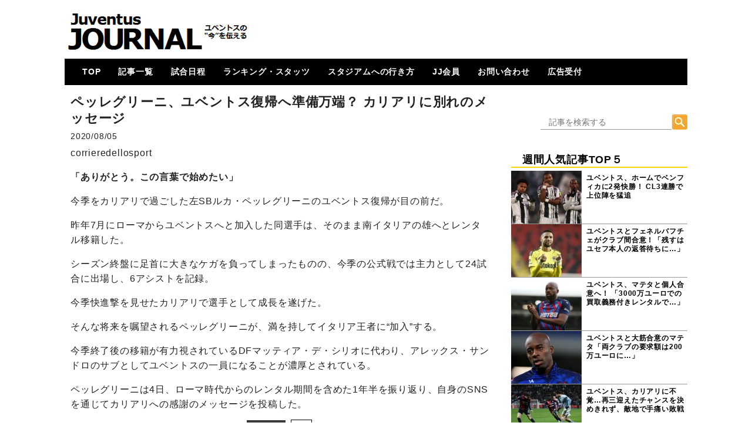

--- FILE ---
content_type: text/html; charset=UTF-8
request_url: https://juventus-journal.com/archives/52132
body_size: 12178
content:
<!DOCTYPE html>
<html xml:lang="ja" lang="ja">
<head>

<!--トラッキング-->
<!-- Global site tag (gtag.js) - Google Analytics -->
<script async src="https://www.googletagmanager.com/gtag/js?id=UA-55724650-1"></script>
<script>
  window.dataLayer = window.dataLayer || [];
  function gtag(){dataLayer.push(arguments);}
  gtag('js', new Date());

  gtag('config', 'UA-55724650-1');
</script>
<!--トラッキングここまで-->

<meta charset=UTF-8" />
<!-- viewport -->
<meta name="viewport" content="width=device-width ">
<meta name="Keywords" content="J-JOURNAL,ユベントス,ユヴェントス,JUVENTUS,ユーべ,移籍,カルチョ,ビアンコネーロ" />


<noscript><script data-cfasync="false" id="ao_optimized_gfonts_config">WebFontConfig={google:{families:["Acme","Acme","Acme","Acme"] },classes:false, events:false, timeout:1500};</script><link media='all' href="https://netdna.bootstrapcdn.com/font-awesome/4.1.0/css/font-awesome.css" rel="stylesheet"></noscript><link media='print' onload="this.onload=null;this.media='all';" href="https://netdna.bootstrapcdn.com/font-awesome/4.1.0/css/font-awesome.css" rel="stylesheet">
<noscript></noscript>

<!--アドセンスhead-->
<script data-ad-client="ca-pub-1038609135078531" async src="https://pagead2.googlesyndication.com/pagead/js/adsbygoogle.js"></script>
<!--/アドセンスhead-->

<style id="aoatfcss" media="all">body{margin:0;font-family:"ヒラギノ角ゴ Pro W3","Hiragino Kaku Gothic Pro","メイリオ",Meiryo,Osaka,"ＭＳ Ｐゴシック","MS PGothic",sans-serif;line-height:1.3;letter-spacing:0.05em;color:#222222}.container{width:1060px;margin-left:auto;margin-right:auto;padding-left:15px;padding-right:15px;overflow:hidden}article{border-bottom:1px solid #A4A4A4}article:nth-child(1) h1{border-top:1px solid #A4A4A4}.second-area article:nth-child(1) h1{border-top:none}.second-area article:last-child{border-bottom:none}article h1{margin:0;font-size:16px;font-weight:bold;height:41px;padding-top:5px}article h1 a{color:#000000;text-decoration:none;font-weight:bold}.postinfo{font-size:14px}.excerpt .postinfo{color:#FF8000}span.postcom,.postinfo a{color:#F7BE81;;}.postinfo .postcom{margin-left:20px}header{width:1060px;margin:0 auto 10px}header a{color:#ffffff;text-decoration:none}header .container{background-color:#000000;color:#ffffff}.header_title{width:320px;height:80px;float:left;overflow:hidden}.header_side_area{width:720px;height:90px;padding:5px 0;float:right;overflow:hidden}.header_title img{width:100%;height:auto;vertical-align:bottom}.siteinfo{overflow:hidden;padding-top:14px;padding-bottom:14px;display:none}.siteinfo h1{float:left;margin:0;font-family:'Acme',sans-serif;font-size:20px}.siteinfo p{float:right;margin:0;margin-top:5px;font-size:12px}nav{list-style-type:none;z-index:999!important;padding:0;margin:0 0 5px;border-radius:3px 3px 0 0}nav .container{float:left;padding:0}nav ul{list-style:none;width:100%;margin:0;padding:0;font-size:12px;overflow:hidden}nav li{float:left}nav li:first-child{margin-left:20px}nav li a{display:block;padding:15px 10px 11px;border-bottom:solid 5px transparent;color:#fff;font-size:14px;font-weight:bold;line-height:1}nav:after{content:"";clear:both;height:0;display:block;visibility:hidden}nav li ul{z-index:99!important;list-style:none;position:absolute;width:150px;margin:0;padding:0}nav li ul li{overflow:hidden;width:100%;height:0;color:#FFD700}nav li ul li:first-child{margin:0}nav li ul li a{padding:13px 15px;background:#FFFF99;color:#000000;text-align:left;font-size:12px;font-weight:bold}nav li.current-menu-item a{border-bottom-color:#e6cc1c}article img{border:none;max-width:90%;height:auto;display:block;margin:0 auto}.blogmenu ul,.blogmenu-left ul{margin:0;padding:0;list-style:none}.blogmenu .widget,.blogmenu-left .widget{margin:0 auto 10px}.blogmenu .widgettitle,.blogmenu-left .widgettitle{margin:10px 0 5px;color:#000000;font-size:18px;border-bottom:2px solid #FFD700}.blogmenu li a{display:block;color:#000000;font-size:12px;font-weight:bold;text-decoration:none}.wpp-list li{border-bottom:solid 1px #999999}.fourth-area{width:490px;margin-top:50px}.fourth-area-contents{margin:20px 0}.slider{float:left;margin-bottom:10px}#search_form{padding-top:0px;padding-bottom:0px}#s{width:389px;height:17px;border-top:none;border-left:none;border-right:none;border-bottom:1px solid #999;color:#333;padding-top:4px;padding-right:10px;padding-bottom:4px;padding-left:10px;background-color:#fff;font-size:14px}.blogmenu #s{width:230px;margin-left:50px}.blogmenu #searchsubmit{position:absolute;top:0;_top:1px;left:273px}#search_form #searchform{position:relative}*{list-style:none;text-decoration:none}.float-right{float:right;margin:20px 20px 50px 20px;font-size:20px;background:linear-gradient(transparent 60%,#FFD700 60%)}.ChangeElem_Panel{display:none}.ChangeElem_tab ul,.ChangeElem_contents ul{padding-left:0}.ChangeElem_Btn{float:left}.ChangeElem_Btn{border:1px solid #ccc;background-color:#FAFAFA;color:#333;display:inline-block;flex:1;font-size:14px;padding:10px 0;position:relative;vertical-align:middle;width:50px;margin-right:5px;text-align:center}.ChangeElem_Btn:nth-child(1){border-top:solid 5px #CEECF5}.ChangeElem_Btn:nth-child(2){border-top:solid 5px #F6E3CE}.ChangeElem_Btn:nth-child(3){border-top:solid 5px #F6CEEC}.ChangeElem_Btn:nth-child(4){border-top:solid 5px #CEF6CE}.ChangeElem_Btn:nth-child(5){border-top:solid 5px #D8CEF6}.second-area article h1{display:-webkit-box;-webkit-box-orient:vertical;-webkit-line-clamp:3;overflow:hidden}a.wpp-post-title{margin-top:5px}@media screen and (min-width:500px){.header_title{margin-top:15px}.contents{min-width:490px;max-width:715px;float:left;margin:0 10px}#header-mobile{display:none}.blogmenu{width:300px;float:right}.blogmenu-left{width:250px;float:left}.excerpt img{float:left;margin-right:10px;width:120px;height:80px}nav li{margin-right:10px}.mobAd{display:none}}.mobAd{margin-bottom:10px}.second-area{width:490px;float:left;margin:0 auto;box-shadow:1px 5px 10px rgba(0,0,0,0.4);border-top:solid 1px #BDBDBD}.second-area article h1{margin:0;margin-right:5px;font-size:14px;font-weight:normal;height:57px;padding-top:5px}.second-area .excerpt img{margin-right:5px}.second-area .postinfo{color:#FF8000}@media screen and (max-width:499px){header{width:100%;margin:0}#header-pc{display:none}#header-mobile{width:100%;margin:0 auto}.header_title{width:100%;height:60px;float:none;position:fixed;z-index:1}.header_title img{height:60px}article{padding:0}article h1{line-height:14px;font-size:16px}article .excerpt h1{height:52px;padding-top:5px;margin:0}article .excerpt img{width:120px;height:80px}nav{margin:0}nav .container{display:none}nav ul{overflow:unset}nav li{float:none;margin-left:0}nav li:first-child{margin-left:0}nav li a{font-size:14px}nav li ul{width:100%}.header_side_area{display:none}.container{width:100%;overflow:hidden;padding:0}.contents{width:100%;margin:60px auto 0;overflow:hidden}.blogmenu{width:100%;clear:both;margin:0 auto}.blogmenu ul{margin-top:20px}.blogmenu-left{display:none}.excerpt{height:80px}.excerpt img{display:block;margin-left:auto;margin-right:auto}.slider{display:none}.postinfo{margin-top:0}.excerpt img{float:left;margin-right:10px}.second-area article{padding:0}.second-area article h1{line-height:18px;padding-top:5px}.second-area{width:100%;margin:0 auto}.second-area article h1,article h1 a{margin:0;font-size:14px;height:57px}.second-area .excerpt img{margin-right:5px}.fourth-area{display:none}.drawer-dropdown-menu-item-2{line-height:1.5rem;display:block;padding:0;padding-right:.75rem;padding-left:1.5rem;text-decoration:none;color:#222}.drawer-menu-item-2{font-size:1rem;display:block;padding:.55rem;text-decoration:none;color:#222}}</style><link rel="stylesheet" media="print" href="https://juventus-journal.com/wp-content/cache/autoptimize/css/autoptimize_194f2d67e3bf1fb6cbd38e10af2da0cb.css" onload="this.onload=null;this.media='all';"><noscript id="aonoscrcss"><link media="all" href="https://juventus-journal.com/wp-content/cache/autoptimize/css/autoptimize_194f2d67e3bf1fb6cbd38e10af2da0cb.css" rel="stylesheet"></noscript><title>ペッレグリーニ、ユベントス復帰へ準備万端？ カリアリに別れのメッセージ | JuventusJournal-ユベントスの“今”を伝える-</title>
<meta name='robots' content='max-image-preview:large' />
<link rel="dns-prefetch" href="https://static.hupso.com/share/js/counters.js"><link rel="preconnect" href="https://static.hupso.com/share/js/counters.js"><link rel="preload" href="https://static.hupso.com/share/js/counters.js"><link rel='dns-prefetch' href='//www.google.com' />
<link rel='dns-prefetch' href='//www.googletagmanager.com' />
<link rel='dns-prefetch' href='//pagead2.googlesyndication.com' />
<link href='https://fonts.gstatic.com' crossorigin='anonymous' rel='preconnect' />
<link href='https://ajax.googleapis.com' rel='preconnect' />
<link href='https://fonts.googleapis.com' rel='preconnect' />
<link rel="alternate" type="application/rss+xml" title="JuventusJournal-ユベントスの“今”を伝える- &raquo; フィード" href="https://juventus-journal.com/feed" />
<link rel="alternate" type="application/rss+xml" title="JuventusJournal-ユベントスの“今”を伝える- &raquo; コメントフィード" href="https://juventus-journal.com/comments/feed" />
		<!-- This site uses the Google Analytics by MonsterInsights plugin v8.26.0 - Using Analytics tracking - https://www.monsterinsights.com/ -->
		<!-- Note: MonsterInsights is not currently configured on this site. The site owner needs to authenticate with Google Analytics in the MonsterInsights settings panel. -->
					<!-- No tracking code set -->
				<!-- / Google Analytics by MonsterInsights -->
		








<noscript><link rel='stylesheet'  href='//juventus-journal.com/wp-content/uploads/sass/a3_lazy_load.min.css?ver=1559963646' type='text/css' media='all' /></noscript><link rel='stylesheet' id='a3a3_lazy_load-css'  href='//juventus-journal.com/wp-content/uploads/sass/a3_lazy_load.min.css?ver=1559963646' type='text/css' media='print' onload="this.onload=null;this.media='all';" />
<script type='text/javascript' src='https://juventus-journal.com/wp-includes/js/jquery/jquery.min.js?ver=3.5.1' id='jquery-core-js'></script>

<script type='application/json' id='wpp-json'>
{"sampling_active":1,"sampling_rate":100,"ajax_url":"https:\/\/juventus-journal.com\/wp-json\/wordpress-popular-posts\/v1\/popular-posts","ID":52132,"token":"c234f8cfc7","lang":0,"debug":0}
</script>

<link rel="https://api.w.org/" href="https://juventus-journal.com/wp-json/" /><link rel="alternate" type="application/json" href="https://juventus-journal.com/wp-json/wp/v2/posts/52132" /><link rel="EditURI" type="application/rsd+xml" title="RSD" href="https://juventus-journal.com/xmlrpc.php?rsd" />
<link rel="wlwmanifest" type="application/wlwmanifest+xml" href="https://juventus-journal.com/wp-includes/wlwmanifest.xml" /> 
<meta name="generator" content="WordPress 5.7.14" />
<link rel="canonical" href="https://juventus-journal.com/archives/52132" />
<link rel='shortlink' href='https://juventus-journal.com/?p=52132' />
<link rel="alternate" type="application/json+oembed" href="https://juventus-journal.com/wp-json/oembed/1.0/embed?url=https%3A%2F%2Fjuventus-journal.com%2Farchives%2F52132" />
<link rel="alternate" type="text/xml+oembed" href="https://juventus-journal.com/wp-json/oembed/1.0/embed?url=https%3A%2F%2Fjuventus-journal.com%2Farchives%2F52132&#038;format=xml" />
<meta name="generator" content="Site Kit by Google 1.170.0" />
<!-- Site Kit が追加した Google AdSense メタタグ -->
<meta name="google-adsense-platform-account" content="ca-host-pub-2644536267352236">
<meta name="google-adsense-platform-domain" content="sitekit.withgoogle.com">
<!-- Site Kit が追加した End Google AdSense メタタグ -->

<!-- Google AdSense スニペット (Site Kit が追加) -->
<script async="async" src="https://pagead2.googlesyndication.com/pagead/js/adsbygoogle.js?client=ca-pub-1038609135078531&amp;host=ca-host-pub-2644536267352236" crossorigin="anonymous" type="text/javascript"></script>

<!-- (ここまで) Google AdSense スニペット (Site Kit が追加) -->
<link rel="icon" href="https://juventus-journal.com/wp-content/uploads/2025/04/cropped-jjicon-e1745544351455-32x32.jpg" sizes="32x32" />
<link rel="icon" href="https://juventus-journal.com/wp-content/uploads/2025/04/cropped-jjicon-e1745544351455-192x192.jpg" sizes="192x192" />
<link rel="apple-touch-icon" href="https://juventus-journal.com/wp-content/uploads/2025/04/cropped-jjicon-e1745544351455-180x180.jpg" />
<meta name="msapplication-TileImage" content="https://juventus-journal.com/wp-content/uploads/2025/04/cropped-jjicon-e1745544351455-270x270.jpg" />
<!-- ## NXS/OG ## --><!-- ## NXSOGTAGS ## --><!-- ## NXS/OG ## -->


<script data-cfasync="false" id="ao_optimized_gfonts_webfontloader">(function() {var wf = document.createElement('script');wf.src='https://ajax.googleapis.com/ajax/libs/webfont/1/webfont.js';wf.type='text/javascript';wf.async='true';var s=document.getElementsByTagName('script')[0];s.parentNode.insertBefore(wf, s);})();</script></head>

<!DOCTYPE html>
<html lang="ja">
<head>
<link rel="shortcut icon" href="/wp-content/uploads/rogo2.ico">
<meta charset="UTF-8">
<!--titleタグ-->
<meta name="viewport" content="width=device-width, initial-scale=1.0">
<noscript></noscript>

<noscript><link media='all' href="https://netdna.bootstrapcdn.com/font-awesome/4.1.0/css/font-awesome.css" rel="stylesheet"></noscript><link media='print' onload="this.onload=null;this.media='all';" href="https://netdna.bootstrapcdn.com/font-awesome/4.1.0/css/font-awesome.css" rel="stylesheet">




<!--[if lt IE 9]>
<script src="https://oss.maxcdn.com/libs/html5shiv/3.7.0/html5shiv.js"></script>

<script src="https://oss.maxcdn.com/libs/respond.js/1.4.2/respond.min.js"></script>

<style>
article img	{width: 100%}
</style>
<![endif]-->

<script src="//code.jquery.com/jquery-1.11.2.min.js"></script>
<script src="//code.jquery.com/jquery-migrate-1.2.1.min.js"></script>

<!-- youtube(class=video)を遅延読込させる -->
<script>
  function youtube_defer() {
    var iframes = document.querySelectorAll('.youtube');
    iframes.forEach(function(iframe){
      if(iframe.getAttribute('data-src')) {
        iframe.setAttribute('src',iframe.getAttribute('data-src'));
      }
    });
  }
  window.addEventListener('load', youtube_defer);
</script>

<!--ドロワー用-->
<!-- drawer.css -->
<noscript><link media='all' rel="stylesheet" href="https://cdnjs.cloudflare.com/ajax/libs/drawer/3.2.1/css/drawer.min.css"></noscript><link media='print' onload="this.onload=null;this.media='all';" rel="stylesheet" href="https://cdnjs.cloudflare.com/ajax/libs/drawer/3.2.1/css/drawer.min.css">
<!-- jquery & iScroll -->
<script src="https://ajax.googleapis.com/ajax/libs/jquery/1.11.3/jquery.min.js"></script>
<script src="https://cdnjs.cloudflare.com/ajax/libs/iScroll/5.1.3/iscroll.min.js"></script>
<!-- drawer.js -->
<script src="https://cdnjs.cloudflare.com/ajax/libs/drawer/3.2.1/js/drawer.min.js"></script>
<!-- dropdown.js -->
<script src="https://cdnjs.cloudflare.com/ajax/libs/twitter-bootstrap/3.3.7/js/bootstrap.min.js"></script>
<!--/ドロワー用-->


<!--アドセンスAMP用2018-->
<script async custom-element="amp-ad" src="https://cdn.ampproject.org/v0/amp-ad-0.1.js"></script>
<!--/アドセンスAMP用2018-->


<!--Tab切替機能-->
<script type="text/javascript">
$(function () {
  /*初期表示*/
  $('.ChangeElem_Panel').hide();
  $('.ChangeElem_Panel').eq(0).show();
  $('.ChangeElem_Btn').eq(0).addClass('is-active');
  /*クリックイベント*/
  $('.ChangeElem_Btn').each(function () {
    $(this).on('click', function () {
      var index = $('.ChangeElem_Btn').index(this);
      $('.ChangeElem_Btn').removeClass('is-active');
      $(this).addClass('is-active');
      $('.ChangeElem_Panel').hide();
      $('.ChangeElem_Panel').eq(index).show();
    });
  });
});
</script>
<!--/Tab切替機能-->

<title>ペッレグリーニ、ユベントス復帰へ準備万端？ カリアリに別れのメッセージ | JuventusJournal-ユベントスの“今”を伝える-</title>
<meta name='robots' content='max-image-preview:large' />
<link rel="dns-prefetch" href="https://static.hupso.com/share/js/counters.js"><link rel="preconnect" href="https://static.hupso.com/share/js/counters.js"><link rel="preload" href="https://static.hupso.com/share/js/counters.js"><link rel='dns-prefetch' href='//www.google.com' />
<link rel='dns-prefetch' href='//www.googletagmanager.com' />
<link rel='dns-prefetch' href='//pagead2.googlesyndication.com' />
<link href='https://fonts.gstatic.com' crossorigin='anonymous' rel='preconnect' />
<link href='https://ajax.googleapis.com' rel='preconnect' />
<link href='https://fonts.googleapis.com' rel='preconnect' />
<link rel="alternate" type="application/rss+xml" title="JuventusJournal-ユベントスの“今”を伝える- &raquo; フィード" href="https://juventus-journal.com/feed" />
<link rel="alternate" type="application/rss+xml" title="JuventusJournal-ユベントスの“今”を伝える- &raquo; コメントフィード" href="https://juventus-journal.com/comments/feed" />
		<!-- This site uses the Google Analytics by MonsterInsights plugin v8.26.0 - Using Analytics tracking - https://www.monsterinsights.com/ -->
		<!-- Note: MonsterInsights is not currently configured on this site. The site owner needs to authenticate with Google Analytics in the MonsterInsights settings panel. -->
					<!-- No tracking code set -->
				<!-- / Google Analytics by MonsterInsights -->
		
<link rel="https://api.w.org/" href="https://juventus-journal.com/wp-json/" /><link rel="alternate" type="application/json" href="https://juventus-journal.com/wp-json/wp/v2/posts/52132" /><link rel="EditURI" type="application/rsd+xml" title="RSD" href="https://juventus-journal.com/xmlrpc.php?rsd" />
<link rel="wlwmanifest" type="application/wlwmanifest+xml" href="https://juventus-journal.com/wp-includes/wlwmanifest.xml" /> 
<meta name="generator" content="WordPress 5.7.14" />
<link rel="canonical" href="https://juventus-journal.com/archives/52132" />
<link rel='shortlink' href='https://juventus-journal.com/?p=52132' />
<link rel="alternate" type="application/json+oembed" href="https://juventus-journal.com/wp-json/oembed/1.0/embed?url=https%3A%2F%2Fjuventus-journal.com%2Farchives%2F52132" />
<link rel="alternate" type="text/xml+oembed" href="https://juventus-journal.com/wp-json/oembed/1.0/embed?url=https%3A%2F%2Fjuventus-journal.com%2Farchives%2F52132&#038;format=xml" />
<meta name="generator" content="Site Kit by Google 1.170.0" /><link rel="icon" href="https://juventus-journal.com/wp-content/uploads/2025/04/cropped-jjicon-e1745544351455-32x32.jpg" sizes="32x32" />
<link rel="icon" href="https://juventus-journal.com/wp-content/uploads/2025/04/cropped-jjicon-e1745544351455-192x192.jpg" sizes="192x192" />
<link rel="apple-touch-icon" href="https://juventus-journal.com/wp-content/uploads/2025/04/cropped-jjicon-e1745544351455-180x180.jpg" />
<meta name="msapplication-TileImage" content="https://juventus-journal.com/wp-content/uploads/2025/04/cropped-jjicon-e1745544351455-270x270.jpg" />
<!-- ## NXS/OG ## --><!-- ## NXSOGTAGS ## --><!-- ## NXS/OG ## -->

<!--ページ単位の広告タグ-->
<script async src="//pagead2.googlesyndication.com/pagead/js/adsbygoogle.js"></script>
<script>
     (adsbygoogle = window.adsbygoogle || []).push({
          google_ad_client: "ca-pub-1038609135078531",
          enable_page_level_ads: true
     });
</script>


</head>

<!--【モバイル】-->
<div id="header-mobile">

<!--【ドロワー設定?】-->
<body data-rsssl=1 class="drawer drawer--right">
  <header role="banner">
    <!-- ハンバーガーボタン -->
    <button type="button" class="drawer-toggle drawer-hamburger">
      <span class="sr-only">toggle navigation</span>
      <span class="drawer-hamburger-icon"></span>
    </button>
    <!-- ナビゲーションの中身 -->
    <nav class="drawer-nav" role="navigation">
      <ul class="drawer-menu">
        <li><a class="drawer-menu-item-2" href="https://juventus-journal.com">◇TOP-PAGE</a></li>
        <li><a class="drawer-menu-item-2" href="https://juventus-journal.com/archives/category/news" data-toggle="dropdown">▼記事一覧<span class="drawer-caret"></span></a>
            <li><a class="drawer-dropdown-menu-item-2" href="https://juventus-journal.com/archives/category/news">― 全記事</a></li>
            <li><a class="drawer-dropdown-menu-item-2" href="https://juventus-journal.com/archives/category/news/column">― コラム</a></li>
            <li><a class="drawer-dropdown-menu-item-2" href="https://juventus-journal.com/archives/category/news/special">― 特集</a></li>
            <li><a class="drawer-dropdown-menu-item-2" href="https://juventus-journal.com/archives/category/news/review">― 試合レビュー</a></li>
        <li><a class="drawer-menu-item-2" href="https://juventus-journal.com/jj-member">▼JJ会員メニュー</a>
            <li><a class="drawer-dropdown-menu-item-2" href="https://juventus-journal.com/membership-join">― JJ会員とは</a></li>
            <li><a class="drawer-dropdown-menu-item-2" href="https://juventus-journal.com/jj-member/membership-login">― ログイン・会員ページ</a></li>
</li>
        <li><a class="drawer-menu-item-2" href="https://juventus-journal.com/match">◇試合日程・結果</a></li>
        <li><a class="drawer-menu-item-2" href="https://juventus-journal.com/stats">◇ランキング・スタッツ</a></li>
        <li><a class="drawer-menu-item-2" href="https://juventus-journal.com/stadium">◇スタジアムへの行き方</a></li>
        <li><a class="drawer-menu-item-2" href="https://juventus-journal.com/contact">◇お問い合わせ</a></li>
<!--       <li><a class="drawer-menu-item-2" href="https://juventus-journal.com/sponsored">◇PARTNER</a></li> -->
      </ul>
    </nav>
  </header>
  <main role="main">

 <div class="header_title">
    <div class="menu-open">
    <a href="https://juventus-journal.com">
       <img src="/wp-content/uploads/mobile-title1.png"
         width="400"
         height="100"
       alt="">
    </a>
   </div>
 </div>

  </main>
  
  <!-- ドロワーメニューの利用宣言 -->
  <script>
    $(document).ready(function() {
    $('.drawer').drawer();
  });
  </script>
<script defer src="https://juventus-journal.com/wp-content/cache/autoptimize/js/autoptimize_b13c98c4d560ee81e3c5920e71defa49.js"></script></body>
<!--/【ドロワー設定?】-->

</div>
<!--/【モバイル】-->

<body data-rsssl=1 class="post-template-default single single-post postid-52132 single-format-standard metaslider-plugin">
<header>
<div id="header-pc"><!--【PC】-->
<div class="in-header">
<!--ヘッダーの上非表示中-->
<div class="siteinfo">
<div class="container">
<h1><a href="https://juventus-journal.com">JuventusJournal-ユベントスの“今”を伝える-</a></h1>
<p></p>
</div>
</div>

<div class="header_title">
<a href="https://juventus-journal.com">
<img src="https://juventus-journal.com/wp-content/uploads/2025/04/juventusjournalnewlogo.png"
 width="400"
 height="100"
 alt="">
</a>
</div>
<div class="header_side_area">
<!-- PCタイトル横 -->

</div>


<nav>
<div class="container">
<div class="menu-%e3%83%88%e3%83%83%e3%83%97%e3%83%a1%e3%83%8b%e3%83%a5%e3%83%bc-container"><ul id="menu-%e3%83%88%e3%83%83%e3%83%97%e3%83%a1%e3%83%8b%e3%83%a5%e3%83%bc" class="menu"><li id="menu-item-51" class="menu-item menu-item-type-custom menu-item-object-custom menu-item-home menu-item-51"><a href="https://juventus-journal.com/">TOP</a></li>
<li id="menu-item-57" class="menu-item menu-item-type-taxonomy menu-item-object-category current-post-ancestor menu-item-has-children menu-item-57"><a href="https://juventus-journal.com/archives/category/news">記事一覧</a>
<ul class="sub-menu">
	<li id="menu-item-60" class="menu-item menu-item-type-taxonomy menu-item-object-category current-post-ancestor current-menu-parent current-post-parent menu-item-60"><a href="https://juventus-journal.com/archives/category/news/main">メイン</a></li>
	<li id="menu-item-59" class="menu-item menu-item-type-taxonomy menu-item-object-category menu-item-59"><a href="https://juventus-journal.com/archives/category/news/column">コラム</a></li>
	<li id="menu-item-61" class="menu-item menu-item-type-taxonomy menu-item-object-category menu-item-61"><a href="https://juventus-journal.com/archives/category/news/special">特集</a></li>
	<li id="menu-item-63" class="menu-item menu-item-type-taxonomy menu-item-object-category menu-item-63"><a href="https://juventus-journal.com/archives/category/news/mercato">メルカート</a></li>
	<li id="menu-item-54971" class="menu-item menu-item-type-taxonomy menu-item-object-category menu-item-54971"><a href="https://juventus-journal.com/archives/category/movie">動画</a></li>
	<li id="menu-item-9450" class="menu-item menu-item-type-taxonomy menu-item-object-category menu-item-9450"><a href="https://juventus-journal.com/archives/category/news/review">試合レビュー</a></li>
	<li id="menu-item-7392" class="menu-item menu-item-type-taxonomy menu-item-object-category menu-item-7392"><a href="https://juventus-journal.com/archives/category/news/squad">招集メンバー</a></li>
	<li id="menu-item-7391" class="menu-item menu-item-type-taxonomy menu-item-object-category menu-item-7391"><a href="https://juventus-journal.com/archives/category/news/ucl">UCL</a></li>
	<li id="menu-item-20024" class="menu-item menu-item-type-taxonomy menu-item-object-category menu-item-20024"><a href="https://juventus-journal.com/archives/category/news/primavera">U23・下部組織・Women</a></li>
	<li id="menu-item-58" class="menu-item menu-item-type-taxonomy menu-item-object-category menu-item-58"><a href="https://juventus-journal.com/archives/category/news/calcio">カルチョ全般</a></li>
</ul>
</li>
<li id="menu-item-18706" class="menu-item menu-item-type-post_type menu-item-object-page menu-item-has-children menu-item-18706"><a href="https://juventus-journal.com/match">試合日程</a>
<ul class="sub-menu">
	<li id="menu-item-10556" class="menu-item menu-item-type-post_type menu-item-object-page menu-item-10556"><a href="https://juventus-journal.com/match/match17-18">2017-18</a></li>
	<li id="menu-item-18714" class="menu-item menu-item-type-post_type menu-item-object-page menu-item-18714"><a href="https://juventus-journal.com/match/match18-19">2018-19</a></li>
	<li id="menu-item-36928" class="menu-item menu-item-type-post_type menu-item-object-page menu-item-36928"><a href="https://juventus-journal.com/match/match19-20">2019-20</a></li>
	<li id="menu-item-55116" class="menu-item menu-item-type-post_type menu-item-object-page menu-item-55116"><a href="https://juventus-journal.com/match/match20-21">2020-21</a></li>
	<li id="menu-item-72186" class="menu-item menu-item-type-post_type menu-item-object-page menu-item-72186"><a href="https://juventus-journal.com/match/match21-22">2021-22</a></li>
	<li id="menu-item-99146" class="menu-item menu-item-type-post_type menu-item-object-page menu-item-99146"><a href="https://juventus-journal.com/match/match22-23">2022-23</a></li>
	<li id="menu-item-117842" class="menu-item menu-item-type-post_type menu-item-object-page menu-item-117842"><a href="https://juventus-journal.com/match/match23-24">2023-24</a></li>
	<li id="menu-item-142107" class="menu-item menu-item-type-post_type menu-item-object-page menu-item-142107"><a href="https://juventus-journal.com/match/match24-25">2024-25</a></li>
</ul>
</li>
<li id="menu-item-19866" class="menu-item menu-item-type-post_type menu-item-object-page menu-item-has-children menu-item-19866"><a href="https://juventus-journal.com/stats">ランキング・スタッツ</a>
<ul class="sub-menu">
	<li id="menu-item-19884" class="menu-item menu-item-type-post_type menu-item-object-page menu-item-19884"><a href="https://juventus-journal.com/stats/leaguetable">各国順位表</a></li>
	<li id="menu-item-19942" class="menu-item menu-item-type-post_type menu-item-object-page menu-item-19942"><a href="https://juventus-journal.com/stats/roundlivescore">次節 日程一覧</a></li>
	<li id="menu-item-19882" class="menu-item menu-item-type-post_type menu-item-object-page menu-item-19882"><a href="https://juventus-journal.com/stats/topscorers">ゴールランキング</a></li>
</ul>
</li>
<li id="menu-item-12009" class="menu-item menu-item-type-post_type menu-item-object-page menu-item-has-children menu-item-12009"><a href="https://juventus-journal.com/stadium">スタジアムへの行き方</a>
<ul class="sub-menu">
	<li id="menu-item-11338" class="menu-item menu-item-type-post_type menu-item-object-page menu-item-11338"><a href="https://juventus-journal.com/stadium/prologue">はじめに</a></li>
	<li id="menu-item-11337" class="menu-item menu-item-type-post_type menu-item-object-page menu-item-11337"><a href="https://juventus-journal.com/stadium/howtogo">How To Go ?</a></li>
</ul>
</li>
<li id="menu-item-36186" class="menu-item menu-item-type-post_type menu-item-object-page menu-item-has-children menu-item-36186"><a href="https://juventus-journal.com/jj-member">JJ会員</a>
<ul class="sub-menu">
	<li id="menu-item-36180" class="menu-item menu-item-type-post_type menu-item-object-page menu-item-36180"><a href="https://juventus-journal.com/membership-join">JJ会員とは</a></li>
	<li id="menu-item-36179" class="menu-item menu-item-type-post_type menu-item-object-page menu-item-36179"><a href="https://juventus-journal.com/jj-member/membership-login">ログイン</a></li>
	<li id="menu-item-36187" class="menu-item menu-item-type-post_type menu-item-object-page menu-item-36187"><a href="https://juventus-journal.com/jj-member/membership-login">会員ページ</a></li>
	<li id="menu-item-36535" class="menu-item menu-item-type-post_type menu-item-object-page menu-item-36535"><a href="https://juventus-journal.com/?page_id=36492">登録方法（図解）</a></li>
</ul>
</li>
<li id="menu-item-55" class="menu-item menu-item-type-post_type menu-item-object-page menu-item-55"><a title="information" href="https://juventus-journal.com/contact">お問い合わせ</a></li>
<li id="menu-item-24793" class="menu-item menu-item-type-post_type menu-item-object-page menu-item-24793"><a href="https://juventus-journal.com/sponsored/sponsoredform">広告受付</a></li>
</ul></div></div>
</nav>
</div>
</div><!--/【PC】-->


</header>
</body>
<body data-rsssl=1 class="post-template-default single single-post postid-52132 single-format-standard metaslider-plugin">


<div class="container">
<div class="contents">

<article class="post-52132 post type-post status-publish format-standard hentry category-main">

<div class="single-excerpt">

<!--広告タイトル上-->

<!--/広告タイトル上-->

<div class="single_page">

<h1>ペッレグリーニ、ユベントス復帰へ準備万端？ カリアリに別れのメッセージ</h1>
</div>



<div class="postinfo">
	2020/08/05</div>

<div class="single_page_text">
 corrieredellosport
<p><strong>「ありがとう。この言葉で始めたい」</strong></p>
<p>今季をカリアリで過ごした左SBルカ・ペッレグリーニのユベントス復帰が目の前だ。</p>
<p>昨年7月にローマからユベントスへと加入した同選手は、そのまま南イタリアの雄へとレンタル移籍した。</p>
<p>シーズン終盤に足首に大きなケガを負ってしまったものの、今季の公式戦では主力として24試合に出場し、6アシストを記録。</p>
<p>今季快進撃を見せたカリアリで選手として成長を遂げた。</p>
<p>そんな将来を嘱望されるペッレグリーニが、満を持してイタリア王者に“加入”する。</p>
<p>今季終了後の移籍が有力視されているDFマッティア・デ・シリオに代わり、アレックス・サンドロのサブとしてユベントスの一員になることが濃厚とされている。</p>
<p>ペッレグリーニは4日、ローマ時代からのレンタル期間を含めた1年半を振り返り、自身のSNSを通じてカリアリへの感謝のメッセージを投稿した。</p>
<p>
</div>

</div>
<!--/single-excerpt-->

<!--ネクストページ-->
<div class="pagesprit"><div class="page-numbers"> <span class="post-page-numbers current" aria-current=""><span class="numbers">1</span></span> <a href="https://juventus-journal.com/archives/52132/2" class="post-page-numbers"><span class="numbers">2</span></a></div>
<!--shareボタン-->
<div style="padding-bottom:20px; padding-top:10px;" class="hupso-share-buttons"><!-- Hupso Share Buttons - https://www.hupso.com/share/ --><a class="hupso_counters" href="https://www.hupso.com/share/"><img src="https://static.hupso.com/share/buttons/dot.png" style="border:0px; padding-top:2px; float:left;" alt="Share Button"/></a><script type="text/javascript">var hupso_services_c=new Array("twitter","facebook_like");var hupso_counters_lang = "ja_JP";var hupso_image_folder_url = "";var hupso_url_c="https://juventus-journal.com/archives/52132";var hupso_title_c="ペッレグリーニ、ユベントス復帰へ準備万端？ カリアリに別れのメッセージ";</script><script type="text/javascript" src="https://static.hupso.com/share/js/counters.js"></script><!-- Hupso Share Buttons --></div>
<!--広告--><!-- JJ_記事下レスポン -->

<!--広告ここまで-->

<!--youtube最新動画Ads-->
<!--一旦停止220312
<div><div class="dfad dfad_pos_1 dfad_first" id="_ad_71165"><br />
<center><iframe frameborder="0" height="480" width="320" src="https://store.finoallafine.jp/items/49631586/widget/large" ></iframe></center></div></div>-->


<div class="postinfo-c">
	<span class="postcat">
	category:
	<a href="https://juventus-journal.com/archives/category/news/main" rel="category tag">メイン</a>	</span>
</div>

<!--関連記事-->


<div id="comments">

</div>
</article>



<!-- 動画記事の場合、自動表示動画を非表示にする -->
<script>
    (function (window, document) {
        var a = document.getElementsByClassName("video2");
        var al = a.length;
        var c = document.getElementsByClassName("video_spe");
        var cl = c.length;
        if (cl === 1) {
            for (var i = 0; i < al; i++) {
                a[i].style.display = "none";
            }
        }
    })(window, document);
</script>

</div><!--/contents-->

<!--ウィジェット-->
<div class="blogmenu">
<ul>
<div class="widget_text widget"><div class="textwidget custom-html-widget"><!--<center>[dfads params='groups=38&limit=1']</center>20240321--></div></div><div class="widget_text widget"><div class="textwidget custom-html-widget"><br /></div></div><div class="widget"><div id="search_form">
<form method="get" id="searchform" action="https://juventus-journal.com/">
<input type="text" value="" placeholder=" 記事を検索する" name="s" id="s" />
<input type="image" src="https://juventus-journal.com/wp-content/themes/mythemes/search.jpg" alt="検索" id="searchsubmit"  value="Search" />
</form>
</div>


<!-- <input type="submit" id="searchsubmit" value="Search"/> -->
</div><div class="widget_text widget"><div class="textwidget custom-html-widget"><br /></div></div>
<div class="widget">
<h2 class="widgettitle">　週間人気記事TOP５</h2><!-- cached -->
<!-- WordPress Popular Posts -->

<ul class="wpp-list">
<li><a href="https://juventus-journal.com/archives/162464" target="_self"><img src="//juventus-journal.com/wp-content/plugins/a3-lazy-load/assets/images/lazy_placeholder.gif" data-lazy-type="image" data-src="https://juventus-journal.com/wp-content/uploads/wordpress-popular-posts/162464-featured-120x90.jpg" width="120" height="90" alt="" class="lazy lazy-hidden wpp-thumbnail wpp_featured wpp_cached_thumb" loading="lazy" /><noscript><img src="https://juventus-journal.com/wp-content/uploads/wordpress-popular-posts/162464-featured-120x90.jpg" width="120" height="90" alt="" class="wpp-thumbnail wpp_featured wpp_cached_thumb" loading="lazy" /></noscript></a> <a href="https://juventus-journal.com/archives/162464" class="wpp-post-title" target="_self">ユベントス、ホームでベンフィカに2発快勝！ CL3連勝で上位陣を猛追</a> </li>
<li><a href="https://juventus-journal.com/archives/162480" target="_self"><img src="//juventus-journal.com/wp-content/plugins/a3-lazy-load/assets/images/lazy_placeholder.gif" data-lazy-type="image" data-src="https://juventus-journal.com/wp-content/uploads/wordpress-popular-posts/162480-featured-120x90.jpeg" width="120" height="90" alt="" class="lazy lazy-hidden wpp-thumbnail wpp_featured wpp_cached_thumb" loading="lazy" /><noscript><img src="https://juventus-journal.com/wp-content/uploads/wordpress-popular-posts/162480-featured-120x90.jpeg" width="120" height="90" alt="" class="wpp-thumbnail wpp_featured wpp_cached_thumb" loading="lazy" /></noscript></a> <a href="https://juventus-journal.com/archives/162480" class="wpp-post-title" target="_self">ユベントスとフェネルバフチェがクラブ間合意！「残すはユセフ本人の返答待ちに…」</a> </li>
<li><a href="https://juventus-journal.com/archives/162387" target="_self"><img src="//juventus-journal.com/wp-content/plugins/a3-lazy-load/assets/images/lazy_placeholder.gif" data-lazy-type="image" data-src="https://juventus-journal.com/wp-content/uploads/wordpress-popular-posts/162387-featured-120x90.jpg" width="120" height="90" alt="" class="lazy lazy-hidden wpp-thumbnail wpp_featured wpp_cached_thumb" loading="lazy" /><noscript><img src="https://juventus-journal.com/wp-content/uploads/wordpress-popular-posts/162387-featured-120x90.jpg" width="120" height="90" alt="" class="wpp-thumbnail wpp_featured wpp_cached_thumb" loading="lazy" /></noscript></a> <a href="https://juventus-journal.com/archives/162387" class="wpp-post-title" target="_self">ユベントス、マテタと個人合意へ！ 「3000万ユーロでの買取義務付きレンタルで…」</a> </li>
<li><a href="https://juventus-journal.com/archives/162418" target="_self"><img src="//juventus-journal.com/wp-content/plugins/a3-lazy-load/assets/images/lazy_placeholder.gif" data-lazy-type="image" data-src="https://juventus-journal.com/wp-content/uploads/wordpress-popular-posts/162418-featured-120x90.jpg" width="120" height="90" alt="" class="lazy lazy-hidden wpp-thumbnail wpp_featured wpp_cached_thumb" loading="lazy" /><noscript><img src="https://juventus-journal.com/wp-content/uploads/wordpress-popular-posts/162418-featured-120x90.jpg" width="120" height="90" alt="" class="wpp-thumbnail wpp_featured wpp_cached_thumb" loading="lazy" /></noscript></a> <a href="https://juventus-journal.com/archives/162418" class="wpp-post-title" target="_self">ユベントスと大筋合意のマテタ「両クラブの要求額は200万ユーロに…」</a> </li>
<li><a href="https://juventus-journal.com/archives/162372" target="_self"><img src="//juventus-journal.com/wp-content/plugins/a3-lazy-load/assets/images/lazy_placeholder.gif" data-lazy-type="image" data-src="https://juventus-journal.com/wp-content/uploads/wordpress-popular-posts/162372-featured-120x90.jpeg" width="120" height="90" alt="" class="lazy lazy-hidden wpp-thumbnail wpp_featured wpp_cached_thumb" loading="lazy" /><noscript><img src="https://juventus-journal.com/wp-content/uploads/wordpress-popular-posts/162372-featured-120x90.jpeg" width="120" height="90" alt="" class="wpp-thumbnail wpp_featured wpp_cached_thumb" loading="lazy" /></noscript></a> <a href="https://juventus-journal.com/archives/162372" class="wpp-post-title" target="_self">ユベントス、カリアリに不覚…再三迎えたチャンスを決めきれず、敵地で手痛い敗戦</a> </li>

</ul>

</div>
<div class="widget_text widget"><div class="textwidget custom-html-widget"><!--
<div class="video_wid">
[dfads params='groups=39&limit=1']
</div>
--></div></div><div class="widget_text widget"><div class="textwidget custom-html-widget"><br /></div></div><div class="widget"><h2 class="widgettitle">　新着コメント</h2>			<div class="textwidget"><dl class="mycomment">
<dd><a href="https://juventus-journal.com/archives/162480#comment-114399">ユベントスとフェネルバフチェがクラブ間合意！「残すはユセフ本人の返答待ちに…」</a><br /><span class="my_comments_content"><i class="fa fa-comments"></i>&nbsp;ユセフ来てくれるなら期待するよ&nbsp;(01/23)</span></dd><dd><a href="https://juventus-journal.com/archives/162480#comment-114398">ユベントスとフェネルバフチェがクラブ間合意！「残すはユセフ本人の返答待ちに…」</a><br /><span class="my_comments_content"><i class="fa fa-comments"></i>&nbsp;さすがに契約残り1年の選手に4000万€は高すぎ・・&nbsp;(01/23)</span></dd><dd><a href="https://juventus-journal.com/archives/162480#comment-114397">ユベントスとフェネルバフチェがクラブ間合意！「残すはユセフ本人の返答待ちに…」</a><br /><span class="my_comments_content"><i class="fa fa-comments"></i>&nbsp;マテタの方がずっと能力上に見えるがこっちの方が安かったんだろうね&nbsp;(01/23)</span></dd><dd><a href="https://juventus-journal.com/archives/162480#comment-114396">ユベントスとフェネルバフチェがクラブ間合意！「残すはユセフ本人の返答待ちに…」</a><br /><span class="my_comments_content"><i class="fa fa-comments"></i>&nbsp;マテタ、朗報待ってたのにごめん&nbsp;(01/23)</span></dd><dd><a href="https://juventus-journal.com/archives/162464#comment-114395">ユベントス、ホームでベンフィカに2発快勝！ CL3連勝で上位陣を猛追</a><br /><span class="my_comments_content"><i class="fa fa-comments"></i>&nbsp;トゥドールでも勝てた相手ってことを言いたいんじゃないの？
勝ててればベスト16圏内なんだ...&nbsp;(01/23)</span></dd></dl>
<div class="float-right"><a href="https://juventus-journal.com/comments"><strong><small><font color="#515151">　　新着コメント一覧へ</font></small></strong></a></div>
</div>
		</div><div class="widget_text widget"><div class="textwidget custom-html-widget"><br /></div></div><div class="widget_text widget"><div class="textwidget custom-html-widget"><br /></div></div><div class="widget_text widget"><div class="textwidget custom-html-widget"><br /></div></div><div class="widget"><div id="search_form">
<form method="get" id="searchform" action="https://juventus-journal.com/">
<input type="text" value="" placeholder=" 記事を検索する" name="s" id="s" />
<input type="image" src="https://juventus-journal.com/wp-content/themes/mythemes/search.jpg" alt="検索" id="searchsubmit"  value="Search" />
</form>
</div>


<!-- <input type="submit" id="searchsubmit" value="Search"/> -->
</div><div class="widget_text widget"><div class="textwidget custom-html-widget"><br /></div></div><div class="widget"><div style="padding-bottom:20px; padding-top:10px;" class="hupso-share-buttons"><!-- Hupso Share Buttons - https://www.hupso.com/share/ --><a class="hupso_counters" href="https://www.hupso.com/share/"><img class="lazy lazy-hidden" src="//juventus-journal.com/wp-content/plugins/a3-lazy-load/assets/images/lazy_placeholder.gif" data-lazy-type="image" data-src="https://static.hupso.com/share/buttons/dot.png" style="border:0px; padding-top:2px; float:left;" alt="Share Button"/><noscript><img src="https://static.hupso.com/share/buttons/dot.png" style="border:0px; padding-top:2px; float:left;" alt="Share Button"/></noscript></a><script type="text/javascript">var hupso_services_c=new Array("twitter","facebook_like");var hupso_counters_lang = "ja_JP";var hupso_image_folder_url = "";var hupso_url_c="";var hupso_title_c="";</script><script type="text/javascript" src="https://static.hupso.com/share/js/counters.js"></script><!-- Hupso Share Buttons --></div></div><!--RSSの設置場所-->
</ul>
</div>

</div>
<!--/container-->


<footer>
<div class="container">
<center><small><b>Copyright &copy; <a href="https://juventus-journal.com/sponsored/companyoverview">FINO ALLA FINE Inc.</a> 2014-2026  All Rights Reserved. </b></small></center>
</div>

</footer>

<script type='text/javascript' src='https://juventus-journal.com/wp-includes/js/dist/vendor/wp-polyfill.min.js?ver=7.4.4' id='wp-polyfill-js'></script>
<script type='text/javascript' id='wp-polyfill-js-after'>
( 'fetch' in window ) || document.write( '<script src="https://juventus-journal.com/wp-includes/js/dist/vendor/wp-polyfill-fetch.min.js?ver=3.0.0"></scr' + 'ipt>' );( document.contains ) || document.write( '<script src="https://juventus-journal.com/wp-includes/js/dist/vendor/wp-polyfill-node-contains.min.js?ver=3.42.0"></scr' + 'ipt>' );( window.DOMRect ) || document.write( '<script src="https://juventus-journal.com/wp-includes/js/dist/vendor/wp-polyfill-dom-rect.min.js?ver=3.42.0"></scr' + 'ipt>' );( window.URL && window.URL.prototype && window.URLSearchParams ) || document.write( '<script src="https://juventus-journal.com/wp-includes/js/dist/vendor/wp-polyfill-url.min.js?ver=3.6.4"></scr' + 'ipt>' );( window.FormData && window.FormData.prototype.keys ) || document.write( '<script src="https://juventus-journal.com/wp-includes/js/dist/vendor/wp-polyfill-formdata.min.js?ver=3.0.12"></scr' + 'ipt>' );( Element.prototype.matches && Element.prototype.closest ) || document.write( '<script src="https://juventus-journal.com/wp-includes/js/dist/vendor/wp-polyfill-element-closest.min.js?ver=2.0.2"></scr' + 'ipt>' );( 'objectFit' in document.documentElement.style ) || document.write( '<script src="https://juventus-journal.com/wp-includes/js/dist/vendor/wp-polyfill-object-fit.min.js?ver=2.3.4"></scr' + 'ipt>' );
</script>
<script type='text/javascript' id='contact-form-7-js-extra'>
/* <![CDATA[ */
var wpcf7 = {"api":{"root":"https:\/\/juventus-journal.com\/wp-json\/","namespace":"contact-form-7\/v1"}};
var wpcf7 = {"api":{"root":"https:\/\/juventus-journal.com\/wp-json\/","namespace":"contact-form-7\/v1"}};
/* ]]> */
</script>

<script type='text/javascript' id='wp_ulike-js-extra'>
/* <![CDATA[ */
var wp_ulike_params = {"ajax_url":"https:\/\/juventus-journal.com\/wp-admin\/admin-ajax.php","notifications":"1"};
var wp_ulike_params = {"ajax_url":"https:\/\/juventus-journal.com\/wp-admin\/admin-ajax.php","notifications":"1"};
/* ]]> */
</script>

<script type='text/javascript' id='google-invisible-recaptcha-js-before'>
var renderInvisibleReCaptcha = function() {

    for (var i = 0; i < document.forms.length; ++i) {
        var form = document.forms[i];
        var holder = form.querySelector('.inv-recaptcha-holder');

        if (null === holder) continue;
		holder.innerHTML = '';

         (function(frm){
			var cf7SubmitElm = frm.querySelector('.wpcf7-submit');
            var holderId = grecaptcha.render(holder,{
                'sitekey': '6LcDS9MeAAAAAGcHdhsJJX_3N8TJ7eqQGgKpxalD', 'size': 'invisible', 'badge' : 'inline',
                'callback' : function (recaptchaToken) {
					if((null !== cf7SubmitElm) && (typeof jQuery != 'undefined')){jQuery(frm).submit();grecaptcha.reset(holderId);return;}
					 HTMLFormElement.prototype.submit.call(frm);
                },
                'expired-callback' : function(){grecaptcha.reset(holderId);}
            });

			if(null !== cf7SubmitElm && (typeof jQuery != 'undefined') ){
				jQuery(cf7SubmitElm).off('click').on('click', function(clickEvt){
					clickEvt.preventDefault();
					grecaptcha.execute(holderId);
				});
			}
			else
			{
				frm.onsubmit = function (evt){evt.preventDefault();grecaptcha.execute(holderId);};
			}


        })(form);
    }
};


var renderInvisibleReCaptcha = function() {

    for (var i = 0; i < document.forms.length; ++i) {
        var form = document.forms[i];
        var holder = form.querySelector('.inv-recaptcha-holder');

        if (null === holder) continue;
		holder.innerHTML = '';

         (function(frm){
			var cf7SubmitElm = frm.querySelector('.wpcf7-submit');
            var holderId = grecaptcha.render(holder,{
                'sitekey': '6LcDS9MeAAAAAGcHdhsJJX_3N8TJ7eqQGgKpxalD', 'size': 'invisible', 'badge' : 'inline',
                'callback' : function (recaptchaToken) {
					if((null !== cf7SubmitElm) && (typeof jQuery != 'undefined')){jQuery(frm).submit();grecaptcha.reset(holderId);return;}
					 HTMLFormElement.prototype.submit.call(frm);
                },
                'expired-callback' : function(){grecaptcha.reset(holderId);}
            });

			if(null !== cf7SubmitElm && (typeof jQuery != 'undefined') ){
				jQuery(cf7SubmitElm).off('click').on('click', function(clickEvt){
					clickEvt.preventDefault();
					grecaptcha.execute(holderId);
				});
			}
			else
			{
				frm.onsubmit = function (evt){evt.preventDefault();grecaptcha.execute(holderId);};
			}


        })(form);
    }
};
</script>
<script type='text/javascript' async defer async defer src='https://www.google.com/recaptcha/api.js?onload=renderInvisibleReCaptcha&#038;render=explicit' id='google-invisible-recaptcha-js'></script>
<script type='text/javascript' id='jquery-lazyloadxt-js-extra'>
/* <![CDATA[ */
var a3_lazyload_params = {"apply_images":"1","apply_videos":"1"};
/* ]]> */
</script>


<script type='text/javascript' id='jquery-lazyloadxt-extend-js-extra'>
/* <![CDATA[ */
var a3_lazyload_extend_params = {"edgeY":"100","horizontal_container_classnames":""};
var a3_lazyload_extend_params = {"edgeY":"100","horizontal_container_classnames":""};
/* ]]> */
</script>

</body>
</html>

<!-- PVカウント用210605 -->
<!-- /PVカウント用210605 -->

</body>
</html>

--- FILE ---
content_type: text/html; charset=utf-8
request_url: https://www.google.com/recaptcha/api2/aframe
body_size: -99
content:
<!DOCTYPE HTML><html><head><meta http-equiv="content-type" content="text/html; charset=UTF-8"></head><body><script nonce="e7Dir352jYlJN7wzn0bkJA">/** Anti-fraud and anti-abuse applications only. See google.com/recaptcha */ try{var clients={'sodar':'https://pagead2.googlesyndication.com/pagead/sodar?'};window.addEventListener("message",function(a){try{if(a.source===window.parent){var b=JSON.parse(a.data);var c=clients[b['id']];if(c){var d=document.createElement('img');d.src=c+b['params']+'&rc='+(localStorage.getItem("rc::a")?sessionStorage.getItem("rc::b"):"");window.document.body.appendChild(d);sessionStorage.setItem("rc::e",parseInt(sessionStorage.getItem("rc::e")||0)+1);localStorage.setItem("rc::h",'1769251776925');}}}catch(b){}});window.parent.postMessage("_grecaptcha_ready", "*");}catch(b){}</script></body></html>